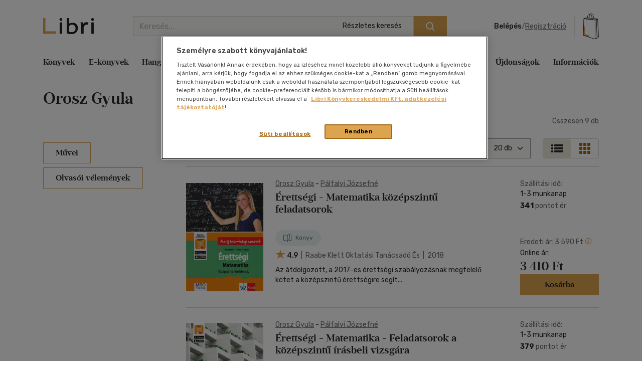

--- FILE ---
content_type: text/html; charset=utf-8
request_url: https://www.google.com/recaptcha/api2/anchor?ar=1&k=6LfyzAsTAAAAACm-GdPje1wyyZ2SGTVW1i9WIcZF&co=aHR0cHM6Ly93d3cubGlicmkuaHU6NDQz&hl=hu&v=PoyoqOPhxBO7pBk68S4YbpHZ&size=normal&anchor-ms=20000&execute-ms=30000&cb=wl57bnrr21x
body_size: 49579
content:
<!DOCTYPE HTML><html dir="ltr" lang="hu"><head><meta http-equiv="Content-Type" content="text/html; charset=UTF-8">
<meta http-equiv="X-UA-Compatible" content="IE=edge">
<title>reCAPTCHA</title>
<style type="text/css">
/* cyrillic-ext */
@font-face {
  font-family: 'Roboto';
  font-style: normal;
  font-weight: 400;
  font-stretch: 100%;
  src: url(//fonts.gstatic.com/s/roboto/v48/KFO7CnqEu92Fr1ME7kSn66aGLdTylUAMa3GUBHMdazTgWw.woff2) format('woff2');
  unicode-range: U+0460-052F, U+1C80-1C8A, U+20B4, U+2DE0-2DFF, U+A640-A69F, U+FE2E-FE2F;
}
/* cyrillic */
@font-face {
  font-family: 'Roboto';
  font-style: normal;
  font-weight: 400;
  font-stretch: 100%;
  src: url(//fonts.gstatic.com/s/roboto/v48/KFO7CnqEu92Fr1ME7kSn66aGLdTylUAMa3iUBHMdazTgWw.woff2) format('woff2');
  unicode-range: U+0301, U+0400-045F, U+0490-0491, U+04B0-04B1, U+2116;
}
/* greek-ext */
@font-face {
  font-family: 'Roboto';
  font-style: normal;
  font-weight: 400;
  font-stretch: 100%;
  src: url(//fonts.gstatic.com/s/roboto/v48/KFO7CnqEu92Fr1ME7kSn66aGLdTylUAMa3CUBHMdazTgWw.woff2) format('woff2');
  unicode-range: U+1F00-1FFF;
}
/* greek */
@font-face {
  font-family: 'Roboto';
  font-style: normal;
  font-weight: 400;
  font-stretch: 100%;
  src: url(//fonts.gstatic.com/s/roboto/v48/KFO7CnqEu92Fr1ME7kSn66aGLdTylUAMa3-UBHMdazTgWw.woff2) format('woff2');
  unicode-range: U+0370-0377, U+037A-037F, U+0384-038A, U+038C, U+038E-03A1, U+03A3-03FF;
}
/* math */
@font-face {
  font-family: 'Roboto';
  font-style: normal;
  font-weight: 400;
  font-stretch: 100%;
  src: url(//fonts.gstatic.com/s/roboto/v48/KFO7CnqEu92Fr1ME7kSn66aGLdTylUAMawCUBHMdazTgWw.woff2) format('woff2');
  unicode-range: U+0302-0303, U+0305, U+0307-0308, U+0310, U+0312, U+0315, U+031A, U+0326-0327, U+032C, U+032F-0330, U+0332-0333, U+0338, U+033A, U+0346, U+034D, U+0391-03A1, U+03A3-03A9, U+03B1-03C9, U+03D1, U+03D5-03D6, U+03F0-03F1, U+03F4-03F5, U+2016-2017, U+2034-2038, U+203C, U+2040, U+2043, U+2047, U+2050, U+2057, U+205F, U+2070-2071, U+2074-208E, U+2090-209C, U+20D0-20DC, U+20E1, U+20E5-20EF, U+2100-2112, U+2114-2115, U+2117-2121, U+2123-214F, U+2190, U+2192, U+2194-21AE, U+21B0-21E5, U+21F1-21F2, U+21F4-2211, U+2213-2214, U+2216-22FF, U+2308-230B, U+2310, U+2319, U+231C-2321, U+2336-237A, U+237C, U+2395, U+239B-23B7, U+23D0, U+23DC-23E1, U+2474-2475, U+25AF, U+25B3, U+25B7, U+25BD, U+25C1, U+25CA, U+25CC, U+25FB, U+266D-266F, U+27C0-27FF, U+2900-2AFF, U+2B0E-2B11, U+2B30-2B4C, U+2BFE, U+3030, U+FF5B, U+FF5D, U+1D400-1D7FF, U+1EE00-1EEFF;
}
/* symbols */
@font-face {
  font-family: 'Roboto';
  font-style: normal;
  font-weight: 400;
  font-stretch: 100%;
  src: url(//fonts.gstatic.com/s/roboto/v48/KFO7CnqEu92Fr1ME7kSn66aGLdTylUAMaxKUBHMdazTgWw.woff2) format('woff2');
  unicode-range: U+0001-000C, U+000E-001F, U+007F-009F, U+20DD-20E0, U+20E2-20E4, U+2150-218F, U+2190, U+2192, U+2194-2199, U+21AF, U+21E6-21F0, U+21F3, U+2218-2219, U+2299, U+22C4-22C6, U+2300-243F, U+2440-244A, U+2460-24FF, U+25A0-27BF, U+2800-28FF, U+2921-2922, U+2981, U+29BF, U+29EB, U+2B00-2BFF, U+4DC0-4DFF, U+FFF9-FFFB, U+10140-1018E, U+10190-1019C, U+101A0, U+101D0-101FD, U+102E0-102FB, U+10E60-10E7E, U+1D2C0-1D2D3, U+1D2E0-1D37F, U+1F000-1F0FF, U+1F100-1F1AD, U+1F1E6-1F1FF, U+1F30D-1F30F, U+1F315, U+1F31C, U+1F31E, U+1F320-1F32C, U+1F336, U+1F378, U+1F37D, U+1F382, U+1F393-1F39F, U+1F3A7-1F3A8, U+1F3AC-1F3AF, U+1F3C2, U+1F3C4-1F3C6, U+1F3CA-1F3CE, U+1F3D4-1F3E0, U+1F3ED, U+1F3F1-1F3F3, U+1F3F5-1F3F7, U+1F408, U+1F415, U+1F41F, U+1F426, U+1F43F, U+1F441-1F442, U+1F444, U+1F446-1F449, U+1F44C-1F44E, U+1F453, U+1F46A, U+1F47D, U+1F4A3, U+1F4B0, U+1F4B3, U+1F4B9, U+1F4BB, U+1F4BF, U+1F4C8-1F4CB, U+1F4D6, U+1F4DA, U+1F4DF, U+1F4E3-1F4E6, U+1F4EA-1F4ED, U+1F4F7, U+1F4F9-1F4FB, U+1F4FD-1F4FE, U+1F503, U+1F507-1F50B, U+1F50D, U+1F512-1F513, U+1F53E-1F54A, U+1F54F-1F5FA, U+1F610, U+1F650-1F67F, U+1F687, U+1F68D, U+1F691, U+1F694, U+1F698, U+1F6AD, U+1F6B2, U+1F6B9-1F6BA, U+1F6BC, U+1F6C6-1F6CF, U+1F6D3-1F6D7, U+1F6E0-1F6EA, U+1F6F0-1F6F3, U+1F6F7-1F6FC, U+1F700-1F7FF, U+1F800-1F80B, U+1F810-1F847, U+1F850-1F859, U+1F860-1F887, U+1F890-1F8AD, U+1F8B0-1F8BB, U+1F8C0-1F8C1, U+1F900-1F90B, U+1F93B, U+1F946, U+1F984, U+1F996, U+1F9E9, U+1FA00-1FA6F, U+1FA70-1FA7C, U+1FA80-1FA89, U+1FA8F-1FAC6, U+1FACE-1FADC, U+1FADF-1FAE9, U+1FAF0-1FAF8, U+1FB00-1FBFF;
}
/* vietnamese */
@font-face {
  font-family: 'Roboto';
  font-style: normal;
  font-weight: 400;
  font-stretch: 100%;
  src: url(//fonts.gstatic.com/s/roboto/v48/KFO7CnqEu92Fr1ME7kSn66aGLdTylUAMa3OUBHMdazTgWw.woff2) format('woff2');
  unicode-range: U+0102-0103, U+0110-0111, U+0128-0129, U+0168-0169, U+01A0-01A1, U+01AF-01B0, U+0300-0301, U+0303-0304, U+0308-0309, U+0323, U+0329, U+1EA0-1EF9, U+20AB;
}
/* latin-ext */
@font-face {
  font-family: 'Roboto';
  font-style: normal;
  font-weight: 400;
  font-stretch: 100%;
  src: url(//fonts.gstatic.com/s/roboto/v48/KFO7CnqEu92Fr1ME7kSn66aGLdTylUAMa3KUBHMdazTgWw.woff2) format('woff2');
  unicode-range: U+0100-02BA, U+02BD-02C5, U+02C7-02CC, U+02CE-02D7, U+02DD-02FF, U+0304, U+0308, U+0329, U+1D00-1DBF, U+1E00-1E9F, U+1EF2-1EFF, U+2020, U+20A0-20AB, U+20AD-20C0, U+2113, U+2C60-2C7F, U+A720-A7FF;
}
/* latin */
@font-face {
  font-family: 'Roboto';
  font-style: normal;
  font-weight: 400;
  font-stretch: 100%;
  src: url(//fonts.gstatic.com/s/roboto/v48/KFO7CnqEu92Fr1ME7kSn66aGLdTylUAMa3yUBHMdazQ.woff2) format('woff2');
  unicode-range: U+0000-00FF, U+0131, U+0152-0153, U+02BB-02BC, U+02C6, U+02DA, U+02DC, U+0304, U+0308, U+0329, U+2000-206F, U+20AC, U+2122, U+2191, U+2193, U+2212, U+2215, U+FEFF, U+FFFD;
}
/* cyrillic-ext */
@font-face {
  font-family: 'Roboto';
  font-style: normal;
  font-weight: 500;
  font-stretch: 100%;
  src: url(//fonts.gstatic.com/s/roboto/v48/KFO7CnqEu92Fr1ME7kSn66aGLdTylUAMa3GUBHMdazTgWw.woff2) format('woff2');
  unicode-range: U+0460-052F, U+1C80-1C8A, U+20B4, U+2DE0-2DFF, U+A640-A69F, U+FE2E-FE2F;
}
/* cyrillic */
@font-face {
  font-family: 'Roboto';
  font-style: normal;
  font-weight: 500;
  font-stretch: 100%;
  src: url(//fonts.gstatic.com/s/roboto/v48/KFO7CnqEu92Fr1ME7kSn66aGLdTylUAMa3iUBHMdazTgWw.woff2) format('woff2');
  unicode-range: U+0301, U+0400-045F, U+0490-0491, U+04B0-04B1, U+2116;
}
/* greek-ext */
@font-face {
  font-family: 'Roboto';
  font-style: normal;
  font-weight: 500;
  font-stretch: 100%;
  src: url(//fonts.gstatic.com/s/roboto/v48/KFO7CnqEu92Fr1ME7kSn66aGLdTylUAMa3CUBHMdazTgWw.woff2) format('woff2');
  unicode-range: U+1F00-1FFF;
}
/* greek */
@font-face {
  font-family: 'Roboto';
  font-style: normal;
  font-weight: 500;
  font-stretch: 100%;
  src: url(//fonts.gstatic.com/s/roboto/v48/KFO7CnqEu92Fr1ME7kSn66aGLdTylUAMa3-UBHMdazTgWw.woff2) format('woff2');
  unicode-range: U+0370-0377, U+037A-037F, U+0384-038A, U+038C, U+038E-03A1, U+03A3-03FF;
}
/* math */
@font-face {
  font-family: 'Roboto';
  font-style: normal;
  font-weight: 500;
  font-stretch: 100%;
  src: url(//fonts.gstatic.com/s/roboto/v48/KFO7CnqEu92Fr1ME7kSn66aGLdTylUAMawCUBHMdazTgWw.woff2) format('woff2');
  unicode-range: U+0302-0303, U+0305, U+0307-0308, U+0310, U+0312, U+0315, U+031A, U+0326-0327, U+032C, U+032F-0330, U+0332-0333, U+0338, U+033A, U+0346, U+034D, U+0391-03A1, U+03A3-03A9, U+03B1-03C9, U+03D1, U+03D5-03D6, U+03F0-03F1, U+03F4-03F5, U+2016-2017, U+2034-2038, U+203C, U+2040, U+2043, U+2047, U+2050, U+2057, U+205F, U+2070-2071, U+2074-208E, U+2090-209C, U+20D0-20DC, U+20E1, U+20E5-20EF, U+2100-2112, U+2114-2115, U+2117-2121, U+2123-214F, U+2190, U+2192, U+2194-21AE, U+21B0-21E5, U+21F1-21F2, U+21F4-2211, U+2213-2214, U+2216-22FF, U+2308-230B, U+2310, U+2319, U+231C-2321, U+2336-237A, U+237C, U+2395, U+239B-23B7, U+23D0, U+23DC-23E1, U+2474-2475, U+25AF, U+25B3, U+25B7, U+25BD, U+25C1, U+25CA, U+25CC, U+25FB, U+266D-266F, U+27C0-27FF, U+2900-2AFF, U+2B0E-2B11, U+2B30-2B4C, U+2BFE, U+3030, U+FF5B, U+FF5D, U+1D400-1D7FF, U+1EE00-1EEFF;
}
/* symbols */
@font-face {
  font-family: 'Roboto';
  font-style: normal;
  font-weight: 500;
  font-stretch: 100%;
  src: url(//fonts.gstatic.com/s/roboto/v48/KFO7CnqEu92Fr1ME7kSn66aGLdTylUAMaxKUBHMdazTgWw.woff2) format('woff2');
  unicode-range: U+0001-000C, U+000E-001F, U+007F-009F, U+20DD-20E0, U+20E2-20E4, U+2150-218F, U+2190, U+2192, U+2194-2199, U+21AF, U+21E6-21F0, U+21F3, U+2218-2219, U+2299, U+22C4-22C6, U+2300-243F, U+2440-244A, U+2460-24FF, U+25A0-27BF, U+2800-28FF, U+2921-2922, U+2981, U+29BF, U+29EB, U+2B00-2BFF, U+4DC0-4DFF, U+FFF9-FFFB, U+10140-1018E, U+10190-1019C, U+101A0, U+101D0-101FD, U+102E0-102FB, U+10E60-10E7E, U+1D2C0-1D2D3, U+1D2E0-1D37F, U+1F000-1F0FF, U+1F100-1F1AD, U+1F1E6-1F1FF, U+1F30D-1F30F, U+1F315, U+1F31C, U+1F31E, U+1F320-1F32C, U+1F336, U+1F378, U+1F37D, U+1F382, U+1F393-1F39F, U+1F3A7-1F3A8, U+1F3AC-1F3AF, U+1F3C2, U+1F3C4-1F3C6, U+1F3CA-1F3CE, U+1F3D4-1F3E0, U+1F3ED, U+1F3F1-1F3F3, U+1F3F5-1F3F7, U+1F408, U+1F415, U+1F41F, U+1F426, U+1F43F, U+1F441-1F442, U+1F444, U+1F446-1F449, U+1F44C-1F44E, U+1F453, U+1F46A, U+1F47D, U+1F4A3, U+1F4B0, U+1F4B3, U+1F4B9, U+1F4BB, U+1F4BF, U+1F4C8-1F4CB, U+1F4D6, U+1F4DA, U+1F4DF, U+1F4E3-1F4E6, U+1F4EA-1F4ED, U+1F4F7, U+1F4F9-1F4FB, U+1F4FD-1F4FE, U+1F503, U+1F507-1F50B, U+1F50D, U+1F512-1F513, U+1F53E-1F54A, U+1F54F-1F5FA, U+1F610, U+1F650-1F67F, U+1F687, U+1F68D, U+1F691, U+1F694, U+1F698, U+1F6AD, U+1F6B2, U+1F6B9-1F6BA, U+1F6BC, U+1F6C6-1F6CF, U+1F6D3-1F6D7, U+1F6E0-1F6EA, U+1F6F0-1F6F3, U+1F6F7-1F6FC, U+1F700-1F7FF, U+1F800-1F80B, U+1F810-1F847, U+1F850-1F859, U+1F860-1F887, U+1F890-1F8AD, U+1F8B0-1F8BB, U+1F8C0-1F8C1, U+1F900-1F90B, U+1F93B, U+1F946, U+1F984, U+1F996, U+1F9E9, U+1FA00-1FA6F, U+1FA70-1FA7C, U+1FA80-1FA89, U+1FA8F-1FAC6, U+1FACE-1FADC, U+1FADF-1FAE9, U+1FAF0-1FAF8, U+1FB00-1FBFF;
}
/* vietnamese */
@font-face {
  font-family: 'Roboto';
  font-style: normal;
  font-weight: 500;
  font-stretch: 100%;
  src: url(//fonts.gstatic.com/s/roboto/v48/KFO7CnqEu92Fr1ME7kSn66aGLdTylUAMa3OUBHMdazTgWw.woff2) format('woff2');
  unicode-range: U+0102-0103, U+0110-0111, U+0128-0129, U+0168-0169, U+01A0-01A1, U+01AF-01B0, U+0300-0301, U+0303-0304, U+0308-0309, U+0323, U+0329, U+1EA0-1EF9, U+20AB;
}
/* latin-ext */
@font-face {
  font-family: 'Roboto';
  font-style: normal;
  font-weight: 500;
  font-stretch: 100%;
  src: url(//fonts.gstatic.com/s/roboto/v48/KFO7CnqEu92Fr1ME7kSn66aGLdTylUAMa3KUBHMdazTgWw.woff2) format('woff2');
  unicode-range: U+0100-02BA, U+02BD-02C5, U+02C7-02CC, U+02CE-02D7, U+02DD-02FF, U+0304, U+0308, U+0329, U+1D00-1DBF, U+1E00-1E9F, U+1EF2-1EFF, U+2020, U+20A0-20AB, U+20AD-20C0, U+2113, U+2C60-2C7F, U+A720-A7FF;
}
/* latin */
@font-face {
  font-family: 'Roboto';
  font-style: normal;
  font-weight: 500;
  font-stretch: 100%;
  src: url(//fonts.gstatic.com/s/roboto/v48/KFO7CnqEu92Fr1ME7kSn66aGLdTylUAMa3yUBHMdazQ.woff2) format('woff2');
  unicode-range: U+0000-00FF, U+0131, U+0152-0153, U+02BB-02BC, U+02C6, U+02DA, U+02DC, U+0304, U+0308, U+0329, U+2000-206F, U+20AC, U+2122, U+2191, U+2193, U+2212, U+2215, U+FEFF, U+FFFD;
}
/* cyrillic-ext */
@font-face {
  font-family: 'Roboto';
  font-style: normal;
  font-weight: 900;
  font-stretch: 100%;
  src: url(//fonts.gstatic.com/s/roboto/v48/KFO7CnqEu92Fr1ME7kSn66aGLdTylUAMa3GUBHMdazTgWw.woff2) format('woff2');
  unicode-range: U+0460-052F, U+1C80-1C8A, U+20B4, U+2DE0-2DFF, U+A640-A69F, U+FE2E-FE2F;
}
/* cyrillic */
@font-face {
  font-family: 'Roboto';
  font-style: normal;
  font-weight: 900;
  font-stretch: 100%;
  src: url(//fonts.gstatic.com/s/roboto/v48/KFO7CnqEu92Fr1ME7kSn66aGLdTylUAMa3iUBHMdazTgWw.woff2) format('woff2');
  unicode-range: U+0301, U+0400-045F, U+0490-0491, U+04B0-04B1, U+2116;
}
/* greek-ext */
@font-face {
  font-family: 'Roboto';
  font-style: normal;
  font-weight: 900;
  font-stretch: 100%;
  src: url(//fonts.gstatic.com/s/roboto/v48/KFO7CnqEu92Fr1ME7kSn66aGLdTylUAMa3CUBHMdazTgWw.woff2) format('woff2');
  unicode-range: U+1F00-1FFF;
}
/* greek */
@font-face {
  font-family: 'Roboto';
  font-style: normal;
  font-weight: 900;
  font-stretch: 100%;
  src: url(//fonts.gstatic.com/s/roboto/v48/KFO7CnqEu92Fr1ME7kSn66aGLdTylUAMa3-UBHMdazTgWw.woff2) format('woff2');
  unicode-range: U+0370-0377, U+037A-037F, U+0384-038A, U+038C, U+038E-03A1, U+03A3-03FF;
}
/* math */
@font-face {
  font-family: 'Roboto';
  font-style: normal;
  font-weight: 900;
  font-stretch: 100%;
  src: url(//fonts.gstatic.com/s/roboto/v48/KFO7CnqEu92Fr1ME7kSn66aGLdTylUAMawCUBHMdazTgWw.woff2) format('woff2');
  unicode-range: U+0302-0303, U+0305, U+0307-0308, U+0310, U+0312, U+0315, U+031A, U+0326-0327, U+032C, U+032F-0330, U+0332-0333, U+0338, U+033A, U+0346, U+034D, U+0391-03A1, U+03A3-03A9, U+03B1-03C9, U+03D1, U+03D5-03D6, U+03F0-03F1, U+03F4-03F5, U+2016-2017, U+2034-2038, U+203C, U+2040, U+2043, U+2047, U+2050, U+2057, U+205F, U+2070-2071, U+2074-208E, U+2090-209C, U+20D0-20DC, U+20E1, U+20E5-20EF, U+2100-2112, U+2114-2115, U+2117-2121, U+2123-214F, U+2190, U+2192, U+2194-21AE, U+21B0-21E5, U+21F1-21F2, U+21F4-2211, U+2213-2214, U+2216-22FF, U+2308-230B, U+2310, U+2319, U+231C-2321, U+2336-237A, U+237C, U+2395, U+239B-23B7, U+23D0, U+23DC-23E1, U+2474-2475, U+25AF, U+25B3, U+25B7, U+25BD, U+25C1, U+25CA, U+25CC, U+25FB, U+266D-266F, U+27C0-27FF, U+2900-2AFF, U+2B0E-2B11, U+2B30-2B4C, U+2BFE, U+3030, U+FF5B, U+FF5D, U+1D400-1D7FF, U+1EE00-1EEFF;
}
/* symbols */
@font-face {
  font-family: 'Roboto';
  font-style: normal;
  font-weight: 900;
  font-stretch: 100%;
  src: url(//fonts.gstatic.com/s/roboto/v48/KFO7CnqEu92Fr1ME7kSn66aGLdTylUAMaxKUBHMdazTgWw.woff2) format('woff2');
  unicode-range: U+0001-000C, U+000E-001F, U+007F-009F, U+20DD-20E0, U+20E2-20E4, U+2150-218F, U+2190, U+2192, U+2194-2199, U+21AF, U+21E6-21F0, U+21F3, U+2218-2219, U+2299, U+22C4-22C6, U+2300-243F, U+2440-244A, U+2460-24FF, U+25A0-27BF, U+2800-28FF, U+2921-2922, U+2981, U+29BF, U+29EB, U+2B00-2BFF, U+4DC0-4DFF, U+FFF9-FFFB, U+10140-1018E, U+10190-1019C, U+101A0, U+101D0-101FD, U+102E0-102FB, U+10E60-10E7E, U+1D2C0-1D2D3, U+1D2E0-1D37F, U+1F000-1F0FF, U+1F100-1F1AD, U+1F1E6-1F1FF, U+1F30D-1F30F, U+1F315, U+1F31C, U+1F31E, U+1F320-1F32C, U+1F336, U+1F378, U+1F37D, U+1F382, U+1F393-1F39F, U+1F3A7-1F3A8, U+1F3AC-1F3AF, U+1F3C2, U+1F3C4-1F3C6, U+1F3CA-1F3CE, U+1F3D4-1F3E0, U+1F3ED, U+1F3F1-1F3F3, U+1F3F5-1F3F7, U+1F408, U+1F415, U+1F41F, U+1F426, U+1F43F, U+1F441-1F442, U+1F444, U+1F446-1F449, U+1F44C-1F44E, U+1F453, U+1F46A, U+1F47D, U+1F4A3, U+1F4B0, U+1F4B3, U+1F4B9, U+1F4BB, U+1F4BF, U+1F4C8-1F4CB, U+1F4D6, U+1F4DA, U+1F4DF, U+1F4E3-1F4E6, U+1F4EA-1F4ED, U+1F4F7, U+1F4F9-1F4FB, U+1F4FD-1F4FE, U+1F503, U+1F507-1F50B, U+1F50D, U+1F512-1F513, U+1F53E-1F54A, U+1F54F-1F5FA, U+1F610, U+1F650-1F67F, U+1F687, U+1F68D, U+1F691, U+1F694, U+1F698, U+1F6AD, U+1F6B2, U+1F6B9-1F6BA, U+1F6BC, U+1F6C6-1F6CF, U+1F6D3-1F6D7, U+1F6E0-1F6EA, U+1F6F0-1F6F3, U+1F6F7-1F6FC, U+1F700-1F7FF, U+1F800-1F80B, U+1F810-1F847, U+1F850-1F859, U+1F860-1F887, U+1F890-1F8AD, U+1F8B0-1F8BB, U+1F8C0-1F8C1, U+1F900-1F90B, U+1F93B, U+1F946, U+1F984, U+1F996, U+1F9E9, U+1FA00-1FA6F, U+1FA70-1FA7C, U+1FA80-1FA89, U+1FA8F-1FAC6, U+1FACE-1FADC, U+1FADF-1FAE9, U+1FAF0-1FAF8, U+1FB00-1FBFF;
}
/* vietnamese */
@font-face {
  font-family: 'Roboto';
  font-style: normal;
  font-weight: 900;
  font-stretch: 100%;
  src: url(//fonts.gstatic.com/s/roboto/v48/KFO7CnqEu92Fr1ME7kSn66aGLdTylUAMa3OUBHMdazTgWw.woff2) format('woff2');
  unicode-range: U+0102-0103, U+0110-0111, U+0128-0129, U+0168-0169, U+01A0-01A1, U+01AF-01B0, U+0300-0301, U+0303-0304, U+0308-0309, U+0323, U+0329, U+1EA0-1EF9, U+20AB;
}
/* latin-ext */
@font-face {
  font-family: 'Roboto';
  font-style: normal;
  font-weight: 900;
  font-stretch: 100%;
  src: url(//fonts.gstatic.com/s/roboto/v48/KFO7CnqEu92Fr1ME7kSn66aGLdTylUAMa3KUBHMdazTgWw.woff2) format('woff2');
  unicode-range: U+0100-02BA, U+02BD-02C5, U+02C7-02CC, U+02CE-02D7, U+02DD-02FF, U+0304, U+0308, U+0329, U+1D00-1DBF, U+1E00-1E9F, U+1EF2-1EFF, U+2020, U+20A0-20AB, U+20AD-20C0, U+2113, U+2C60-2C7F, U+A720-A7FF;
}
/* latin */
@font-face {
  font-family: 'Roboto';
  font-style: normal;
  font-weight: 900;
  font-stretch: 100%;
  src: url(//fonts.gstatic.com/s/roboto/v48/KFO7CnqEu92Fr1ME7kSn66aGLdTylUAMa3yUBHMdazQ.woff2) format('woff2');
  unicode-range: U+0000-00FF, U+0131, U+0152-0153, U+02BB-02BC, U+02C6, U+02DA, U+02DC, U+0304, U+0308, U+0329, U+2000-206F, U+20AC, U+2122, U+2191, U+2193, U+2212, U+2215, U+FEFF, U+FFFD;
}

</style>
<link rel="stylesheet" type="text/css" href="https://www.gstatic.com/recaptcha/releases/PoyoqOPhxBO7pBk68S4YbpHZ/styles__ltr.css">
<script nonce="eozhmIxl3yepNTLUvFE4LA" type="text/javascript">window['__recaptcha_api'] = 'https://www.google.com/recaptcha/api2/';</script>
<script type="text/javascript" src="https://www.gstatic.com/recaptcha/releases/PoyoqOPhxBO7pBk68S4YbpHZ/recaptcha__hu.js" nonce="eozhmIxl3yepNTLUvFE4LA">
      
    </script></head>
<body><div id="rc-anchor-alert" class="rc-anchor-alert"></div>
<input type="hidden" id="recaptcha-token" value="[base64]">
<script type="text/javascript" nonce="eozhmIxl3yepNTLUvFE4LA">
      recaptcha.anchor.Main.init("[\x22ainput\x22,[\x22bgdata\x22,\x22\x22,\[base64]/[base64]/[base64]/KE4oMTI0LHYsdi5HKSxMWihsLHYpKTpOKDEyNCx2LGwpLFYpLHYpLFQpKSxGKDE3MSx2KX0scjc9ZnVuY3Rpb24obCl7cmV0dXJuIGx9LEM9ZnVuY3Rpb24obCxWLHYpe04odixsLFYpLFZbYWtdPTI3OTZ9LG49ZnVuY3Rpb24obCxWKXtWLlg9KChWLlg/[base64]/[base64]/[base64]/[base64]/[base64]/[base64]/[base64]/[base64]/[base64]/[base64]/[base64]\\u003d\x22,\[base64]\\u003d\x22,\x22wqlMwr1mwoFkw4R5N8KRJRvCosOcw7zCucKGcnhHwpx5WDt6w5vDvnPCokIrTsOlMEPDqnnDncKKwp7DjggTw4DCrcKZw68kRcKVwr/DjijDgk7DjCU+wrTDvVfDt28EPsOfDsK7wqzDqz3DjgnDqcKfwq8uwpVPCsOcw4wGw7spXsKKwqg+HsOmWlFZA8O2PsOfSQ57w7EJwrbCkMOswqRrwpDCpCvDpTtmcRzCuhXDgMK2w5p8wpvDnDLCgi0ywr/CkcKdw6DCihwNwoLDl2jCjcKzeMKow6nDjcKlwovDmEISwoJHwp3CpcOIBcKIwozCryA8Oh5tRsKIwolSTg8UwphVWsK/w7HCsMO9GRXDncOKWMKKU8KWGVUgwoPCqcKuenvCocKTInnCtsKib8Kzwpo8aADChMK5wobDosOkRsK/w4MYw453IzMON2Bbw7jCq8OyaUJNO8O0w47ClsOKwop7wonDm15zMcKRw7Z/IRfCosKtw7XDok/DpgnDssKWw6dfYR1pw4Upw63DjcK2w6lLwozDgRkBwozCjsOyNEd5wrR5w7cNw4ASwr8hDsO/w41qZFQnFUTCoVYUElk4wp7CrHtmBnrDgQjDq8KqKMO2QVzChXp/DcK5wq3CoQIAw6vCmhLCisOyXcKwGGAtY8KYwqobw5wxdMO4ZcOSIybDksKJVGYOwp7Ch2xtIsOGw7jCp8Opw5DDoMKSw6RLw5A3wpRPw6lOw6bCqlRdwqxrPD/[base64]/[base64]/CmzrDlsKaw5zCnCUeacKQSGMscMOmVcOdwonDksOTw7QUw77CusOTVlPDknFFwpzDh09DYcK2wpJYwrrCuRzCk0RVVBMnw7bDjcOQw4dmwoMew4nDjMKRMDbDosK2wqolwp0mPMOBYyzCnMOnwrfCmcO/[base64]/[base64]/IMOQw5nChTAGwrc/a3vDhDzClcOzwoQXJcOjdcOYwqs1TRXDs8KhwoPCiMKiw6TCucOsZDTDrcOYR8Kvw4NHYF1ZehPCrsKWwrfDkcKVw4LCkjNtIiBnGg/DgMK3ccOQCcO6w7LDhsKFwqNHXsKBcsKEw5TCmcOTwoLDg30zGsKJFzYJMsKzw6k6XcKdSsKrw47CrsKyZxJ5OkrDqsO3RsOCM1AuEVbCh8KsPUQKDmE8w550w6tbWMOJwqYCwrjCsytpN0DCmsO1woYpw6AkeTkGwp7CscKIScKhCTPCsMOdwovCjMKSw6nCm8KQwr/Csn3DusKZwp5+wpLCt8KhVE7CtHQOKMKywq/[base64]/R3fCg09wKcO3asOBwpnClsKewp7DqXXDgcKaw550AMOxw5Qpw6bDiGjCqnHDgsKRAwPCvxvCksOOL0nDjMKgw7fCv15yIcOqZyPDo8KkfMO5XcKZw7oYwrBQwqnCqMK/woDDlcK4wq8Kwq/CvcORwpzDgm/DunloLyROSzNZw5d5OMOmwqZPwpvDt3hLL2fCkXYkw7YXwptJw4zDnhDCpSsYw6DCm306wpzDvyvDkWdpwoZfw6ouw4U/TVbCscKKasOGwpXDqsO2woZXw7ZKeANfdghGB3PCjz1DWsKLw7TDiBUtEVnDrwYsG8Kjw4LDncOmTsKRw68kw5MOwrDCoSdJw7Z+DBRTcylgMcOHE8OBwqBhwr/[base64]/CnSNuwr/[base64]/B8OGKSMswrrDlTNfw4I8RsOvwqDDnsOkecObw4LCkQjCpV9ew6FYw4jDisOtwqhJIsKAwpLDrcKOw4sRHMKXCcKkI2XCrRzDsMKIw6JaTMO5KsOzw40NMMKaw7nCi1kyw4/Djj3ChScHDj1/wokpasKQw5TDjnbDt8KKwqbDk1ECKMKZZcKHFnzDlQrCtjgWFCXDg3pqKcO5IyLDv8OewrFrEXDCoFjDimzCvMOeEMKaGsKmw4TDi8O0wo0HLXxHwp/[base64]/DukwVYCXDqhN0wqMAw5TDkgbCixQewqbDjMK6w6REwrjCo2BELMOfUR5Ewp8nQsK+Og/[base64]/DjXrCjXrCuztuFMOgRcKOKQ3CksKfw7FAwr8EVTLDjX3CscOxw6vDssKUwr7Cv8KbwqzCoynDjB4zcxrDoA1ow5XDqsOYFUEeTxExw6bCkMOAw4EdW8OqXcOEJ0w3woXDpcO8wobCscKRUS/Ct8Kpw4VQw6rCgRl0J8Kfw71IWAHCrsOwA8KjYUzCo31ab0dkOsOTY8Ofwoo+J8OoworCgTZpw6nCoMO7w4LCgcKYwrvCtMOWTsKdZcKkw5ZucMO2w4N4G8Klw7fChcKkeMOlwqoeJsOrwqlKwrLCscKmV8OmB2XDtS9pTsKlw4AfwoZfw7dTw5l4wr/CnQBcRMK0OsO7w50TwovDuMOOF8KqQAjDmsK7w6TCtsKpwp08CsOBw4DDpBckJcKsw60WCWEXecOmw44RSDJCw4ouwoBlw57DusKlw5g0w5xtwo/DhxRxe8Omw57ClcOWwoHCjVHCpcOyMWQ+w7EHGMK+w7FfFl3CvE3Cm3JewqLDpwjCoErClcKeH8ONwoFAw7HCvVfDrkvDncKOHD/DuMOWVcKyw5HDpFAwPVfCjMKKP17CkCtHw4HDjcKea0/DocO9wrkYwqsnPMKaKcKvWUTChnfCqA0lw4J4QC/CoMKaw53CjMK3wqLCvcOXw5t0wqNmwpjCoMKmwp/[base64]/[base64]/[base64]/wrDCiEPDrR1KEz9SwpFwZlUsQsO4OWVHw7ATESIOwpEhbcKHKsKEYwjDvmDDjMKvw57DtkLDosOqPBR3EmnCjsOnw6vDrMK8HsOWIMOSw4vDs0bDp8OGAUrCo8O8GsOywqHDlMOlQwbCgijDs2PDvsO9XsOtNMOgVcO1w5cwFcOnwrjCrsOxQi/Csy45wq/Ct1Emwr9Jw5DDo8OAw4ElNcObwpTDmkLDg0XDm8KIJ1Z+esOEw4fDtcKCDlpKw4/CrsKUwpp+E8ODw6rDu3Zjw7PDmlcJwrbDjAcrwrBQOMKJwrEnw6RsbMOlQ0jCpChPX8K1wp3Di8Ogw5rCi8ONw4UkVXXCrMOLwqrCuxcOeMKcw4I7S8Obw75qU8O/w77DpgtEw6Vswo7Ciw97d8KMwpXDrcO9IMK1wqzCicO4eMKkw43CkQ1SBE0obHXCvMOxw4I4b8OQH0BNw7TDiT/DtRvDuFlYTMKaw5Ubb8KywpRsw5zDqMOrEkfDoMK/[base64]/DglTDnA1uKBXCtMONw603bh0Kw47CmHdxwqvDicKNNsOawqQ3woNywqZIw49/wqPDsHHCjFLDiUrDgAfCjBR0NMOICcKXL17DrSbDsFgiIsOIwrjCn8Kuw7QeasO6DcO5wrXCrMOoK0vDtsOfwow1wpZkw5XClcOoZxfCiMO7EsOqw7XDh8Kjwrhbw6EnGw/Cg8KcJFXDmxHCkVdoMHxIIMKRw43ComdxGm3CvcKOAcOcH8OfNjVtQ2YZUwfCjknClMKRw5LCs8KBwqxUw7vDmgPCng/CpgfCvsOCw5vCmcOBwr8+wp9+JDlybVVXwoTDt2rDlRfCoCbCk8KmOi1CXUtowp0JwoZXUsKJw5t/bknCqsKxw5DDsMOGbMOcccKLw6zClcOmwpDDgy7Co8Oew5HDkcKrAms3wrDCiMOYwonDpwdjw5zDtsKdw6fCri1Uw5IGBcKtXmHCqcKHw4N/TcOPBwXDhyp1DHpbXsK5w4tEAS3Dh03CviFgEnhIbT7DosOAwoPCl3HCpTsOcxtZwoh5EGgVwo7DgMK8wolowqt5wqvDmMKSwpMKw70UwpvDizfClDDCg8KMwrLDghHCqWHDksO1wpcywqlrwrR1EMOIwr/DgCwmW8KJwoo8c8O6NMOFQcK7Ni1BNcO5UcKYNFseRypCw4IwwpjCkXYyNsKjXnpUwrdeHgfChzvDisKpw7oOwp3Dr8OxwpHDoSHDhFwmw4EMJcOxwp9Ew7nCgMKcS8KDw6vClQQow4lLKsKCw6cNZl43wrHDhsKlLMKew4ICe3/CqsOOaMOow4/CssOHw51HJMOxwqfClcKkfcKaXQHDpMOyw7TCgT3DiyTCucKjwqHCi8KpYMOFw5fCrcOUaVzCmGDDri3DtsO3woBlwqbDkTMSw4x6wpxpOsOZwrzCqRfDucKtMcKgOSBEPMKQFRfCusOoDzdDMcKEIsKfw69AwrfCtzpiFsOJwqxpNWPDo8O8w7zDlsK/w6ciwqrCkR8+b8Kcwo5oUyXCqcOZfsK6w6DDq8K4JsKUdsK/wrdZE3cbwpTDsC4QVsKnwobCtzteWMKPwrRAwqIrLBMSwrlVBhkHw75JwoIDCDlmwpDDuMO5wpwXwqZtFQbDu8KBBwrDgcOVFcOTwpjCgykOWMKTwr5gwpgYw6RrwpMJDEHDlSrDocKlOcOKw6BJdsK2wozCk8OYw7QJwoUQChAZwp/DpMOaPjNJXhHCr8Oew4gDwo4KY3Mhw7LCpsKBw5fCjGjCj8K0wpopd8KDQEJxcDtmw6HCtS/CoMOmB8Ohw4wZwoIiw4cXRWTDmEZ0f3NdflPCsCvDoMOww7okwofCkcOzQMKGw6x0w5DDkwTDrgLDlnRhQm9/PMO9NHR3wqvCtmJJM8OVw412am7DiFQQw6YTw7RpAzjDgwUuw7jDssK9w4F8N8KjwpxWKQHCkjF/BwNUw6TCisOlUV8cwo/DrsKqwqXDuMOIJcKxw43Dp8Omw6tLw7LCo8O4w7kewqPCi8O+wqLDpxxfwrPCrSjDhsKoEGzCsybCmgrDkzd4JMKgJXTDsAt1wp9Zw5pbwq3Dpn4fwqR4wqzDosKjw6JEwo/DhcKNEhBgI8O1ccOvHsKQwoDCrlTCuCDCjCERwq/Cmk3DmBBNT8KOwqDChMKkw6PCksOOw4bCqsKbW8KAwqXDuAjDrSzDqcKITcKra8KBJgpjw4HDhG/DpcOLF8O5X8KiPC8gY8OQSsO0VwfDiSQKa8Kew47Dm8OZw5fCgGslw4Alw7Uhw5xEwpzCiiLCgGkPw4/[base64]/w6HDq1HDn8Kuwo8xTygew63DqMKFwqZqw6VqO8OXTSBJwp/[base64]/[base64]/[base64]/[base64]/w63DvEN2axZhSS5pEjDDvcOtw7LDrsKvahIDUxLCjcKcLHlQw6EIaWNBw7J5XTdQNcKJw7nCtQwzcsOzY8Oac8Kjw4tYw6vCvSR5w4vDmMO3YcKTRcKeIsOiw4xWRj3CrnzCgMK3UsKLOxzChFQrNn1KwpUvw7PDr8K5w6JNZsORwql7w6zCmQsXworDuS/[base64]/DssKBw4FPwrjDpVwTwo92Y8Knw6jClcKhIMK+PBXChBdDQlDDiMKDDGLDi2jDu8Klwr3Dh8O3w7wdbgbClXPCmHgFwqs9aMOaEcKIKB3DqMKswptZwps5ehbDsBTCu8O/Nw91Ql54dg7Dh8Krwp56w4zCtsKow581BWM8AUgYZMObO8OBw4FVbMKKw6I2wo1Fw6HDpDnDuwzCl8K/RGMpw4TCoTVdw5XDvMKBwpY6w75CHMOxwrp0LcKcw5FHw7bDrsOJG8Kbw6nCj8KVT8K7XsO4CMOXBnTDqVXChGdqw5nCgm5rMHHDvsOQEsOVwpZuw68xLMK9wpDDtsK2VD7Cpypjw5fDmB/Dp3EywoFhw77ClnEgTAU/[base64]/DgCbDhnvCmCkmwoRiLyjCu8K1GsKFw4zDpcO2w4PDknN8M8OzAyHCsMOiw57CuRTCrhDCo8OHY8O/a8KNwqRbwrjCvipOBWpfw4xkwrRAeW06X3t/w4I4w4p+w7bDp3MmCynCh8KDwqF/wo0Yw77CvsKDwqfDicKSE8KMKlpXw5Jmwo0Gw6IWwoAPwqrDjxjCgwrCsMOEw4E6MERew7rDn8KyV8K4QlUgw6w5FRNVVsKeXEQ4AcOoCMOaw6LDr8KVdF7Cg8KFUy1DT2BHw7LCmjDDqlvDuQJ/acKxQRDCk0BvZsKnFMODRcOEw7jDvMK/NHEdw4bClsOIw5spWhNfdmjCkhg4w6bCqsK5cUTClEN9HzjDq3LDu8OeJFlaak7Djmopw6oPwofCm8Kfw4nDuGbDhsKXDsO/wqfCuTEJworCgiTDimU+XHfDvlZuwrJGO8O0w6Yew7V9wrN/w785w7MWLcKiw6xIworDuCQ2CijCicOGRsO4IsOHw40XIsKpOy/CoXtvwpzCuA7DmXBLwpI3w4MrDAo0CSDCnDXDhsO1HcOAWR/DvsKbw45NPRN+w4bCl8KncRnDihFew7XDlMKYwpfCrsK2RsKRI055QldowpMEwo9Bw491w5TCvGzDpmTCpgZvw6LDjlE6w6QvRnpmw5LCuRjDjcKdMRBSBEvDjWvCmsKrNmfCpsO8w5lQNh0GwroyW8KxTsKSwo1TwrcRYcOCVMKpwrR2wojCp2/CpMKuwpsrVMKpw7NeeGfDuXJDIMOKWMOGE8OEdMKZUkbDig7Dqk3Dq0PDrj/Dn8Otw69GwrBJwpHCnMKHw6DCuUdlw48wNMKWwpnCi8KKwonCgQoKa8KGQcKNw6A3EyzDj8OfwqgnG8KPS8OUN0rDjMKiw5V5UmwaRj/CoAjDv8K2HjPDuURYw4jCkx7DvxfDkcKRImfDpXzCg8OqSw8ywrM4w7kzbsOMbndiw7vCpVvCtMKGEX/[base64]/ClyfDjzo0wpQMOsOhwqPDusOEw5bCl8OwJXzDpyJmw4zDi8ONE8Kzw6k/w7zDoFPDoyzCnlXComQYS8O0bVjCmik2w6XDplQ+wrMyw500bE7DnsKsH8KGDcKBSsO0acKKacOsfy5OFcKOfsOGdGhGw57CvwvCrlfCiCzCi0jDvHhow6ciL8OSTSIKwp/DrSB/IWzCl3Q/woPDr23DlMKVw6DCpkYMw7vCoi4Uwo/Ci8KywoPDtMKOBXHCuMKOCCcZwq12wqtLwobDq1nClA/Dm2BWd8O1w4oRWcKTwrRqdVvDg8OQFDR5N8Kow6LCuRrDrwg5Ml1NwpDCuMO6acOkw7hIwpIFwqs/w4E/Q8O5w6DCqMKoBnDCscO4wr3CtsK6OnvCsMOWwqnCpkbDn0XDuMO+SRIuRsKUw7hrw5XDqX/DpsOBD8OzSh/DvkPDocKoOMKeB0kXwrkSc8OFwrUkCsOhWGUKwq3CqMOiwrV1wpM8UEDDrmUswrvDsMKYwq/DosOdw7VcHxjCp8KBK1VVwpLDk8OGLxo+FMOrwpHCqy/[base64]/Dt8KoY3vDkcODwqLDtsK9w4cwTQwaw64jOcOJaMOWJXjCucKbwovCjsOjIsOswp07D8Oqwo/CvcK4w5JGDMKWfcKeSV/[base64]/DosOVw63ChETCqsKzSsK4cMKpwooVwoopw6HDqyTCv2zClsKGw6V8c29oHsORwozDhkXDkMKtHhbDsHsywqjDp8OswqAlwpbDrMOgwprDiy7DtnUfUWPCqhgtF8OUQcOcw7k2dsKPVMKyOE45w4DCqcO/YwjCt8K5wpYafEfDkcOVw4Z5wqstAsOUB8KhNQzCh0g4M8Kcw5jDqz19XMOFMcOhw6IbRcOrw7omRXATwpspAiLClcO0w5pnRxDDlm1gCQjDuRwuIMOlw5zCkCI4wpTDmMK2w5YoIsKAw7jDpcODSMO0wqLDpWbDmQwDLcOPwqk/w5Z9DcKvwpFPbcKxw6bDnlVeHyrDiAEXbixtwrnCum/CqcOuw4jDo1oOJMKjbF3Cl07DtlXDiVjDo0rDkMKMw5fCgzxHwo9IKMOewr/DvV3Cg8ORYsOxw6XDuT8kZmfDpcOgwp/DsWELNnfDl8KBZsK/w6ttwrXDpcKqVXjCiX/[base64]/[base64]/Dl0PClwDCvxvDmFZnVhkeYl7CmgV9EsOawrrDh0LCm8KPXsO0aMOfw6fDp8KsM8KXw4Ruwp7CrQzCocOGIDhTB2IgwqAcXSEIw6tbwohrJMOYG8O/w7BnGxPCp03DuHXCg8Otw7B4QhZbwqzDo8K0NMOYG8OKwobCosKYFwgJdDLDo3nCi8K9W8OTQMKsEnPCr8KhecOmVsKYEsOFw4jDpR7Di28gacOawrDCpAnDiiU4w63DjMK7w63DssKQcULChcK2wqcgw7rCmcOSw4fDqm/[base64]/w4HCtXhkwrIKJ0vCuBQtekbCmMOcw5/[base64]/DjjzDk8K1w6bDsnoBwrzCpAdeR8OKw7XCjQITX8O+J0DDuMOIwq7DmcK9PcO/Q8OtwqHCkyLDmi1NCBPDlcOjD8OqwpLDu0rClsK6wqsZw47CuhHCgBTCg8KsecODwpZrYsOiw7bCkcO1w4hZwoDDn0TCjAdHTDUeL1k4PsKWanfDkDnDuMOCw7vDscOPw4g8w7bCkCdCwpt2wrLDqsKfbCoZG8Kae8OQSsOuwr/[base64]/Do8Kkwrl5wo7CuiLDiV4rwrPDl2nCt0tRSkfCkEfDp8Osw5DCjyjCisKHw4/ChX/Cg8O8XcOSwozCt8OXfk17w5/[base64]/[base64]/Cn2vDpMOhw6TCqlvDox3DsMORwqENwq9swpEPw6/[base64]/ZDQ4S8O9QMOBwoHDtMO5MxHDksKWw4Y2w7oFbR3DgMKdSwDCpl1uw4HCtcKtdsKEwpPCk1sVw63Dj8KCAsOMLcOEwrsiKmHCviU7cV4cwp/[base64]/Cjj/CvHnCrFELwqBWWcKMw74nw4Bqw5o2QcK8w43CvcONw41uVh3Dl8OYfRYkJ8KjSMO+CCnDscObB8KxCwhTfMKTYU7CkMOfw5DDs8OkKSTDusO4w4LDksKSBhB/[base64]/DsMOBw7IMw7fCjsOIL3cfw4UKRBoBwqLCoHw5esOkw7TCiGpjVlHCoW5nw7XCmGJGwqnCl8OiI3F8VTPCkWHCkzY/UR1gw4BgwqwsM8O/w67CjMO1GWMAwoJlajbCi8KAwpMqwrtewqLCt3HCsMKWLBzCjxMuUcOuQwXDhg0nQcOuwqNEO2B/U8Oww6NKDcKDJMOlIlF0N33CjcOQYsOFZ3PCrMOfHzXCoC/CvjMnw4vDnWIoccOpwp/[base64]/CujpiwrLDmio6DxbDg8K1eClmw6x6SMKBG1XCsQx0KcKfw55Qw4zDnsKsaxbDpMKWwpJxL8OYUVDDtCEfwp1Aw51cC2AFwovDmcOhw7gtG0NHHD/[base64]/DtsKvw79zw7VpwqvCjsKuWEYTd8OBKDLCjhHDgMKUw4pwLFnCnMKCSnPDiMKhw6M3w4UpwoZWIlXDsMKJGsKvWsOsb2gEwr/DolwkcjvCvg88NMO/UDFswrfDscKpQFXCkMODPcOcw6/CjsOqD8OtwrcewoPDm8KHDcO9wo7Ci8K3Q8KjKlnCkCXDhg89UMOiw6zDoMO8w49Pw50CccKZw5ZiZQXDmQ5YGcO6KcKkejc6w6VyWsOEZsKYwoXCu8KUwrdBdXnCnMOgwqTCnjHDgy7DkcOIPMKnwq7DpGbDiW/DjW/CnXwQwowORsOWw7rCqMK8w6wjwofCusODdBZ+w4BXbMKlVThZw4MIw5nDpFZ4fkzDjRnCgsKVwqBiecOvwroQw48dw5rDuMK7Kld3wqbCrnAyb8K1fcKMNcOswr/CiWxZZsOnwqPDr8O7MkIhw5TDkcOSw4ZNU8OHwpLCqWAQMifCvizCtsKZw48ww4/[base64]/DuCPCocOywrMrw5PCnk0Rw5YCLMOTOFjCh8Otw57DhFHDqcKhwr/Csg56woRswoMTwrlFw6UJN8O+GUbDoxvDvcOhCETCmsKJwo/CocOwMy9cw6vDlx5vRCrDkEDDklc4w5ozwojDj8OQNxxowqUmXcKiGxPDrFZAQcK3wrDCiQvDsMKlwpo7YVTCrmYuRinDtVJjw4jCgTcpw6fCm8KDHmDCi8OtwqbDh2RRVGspw6wKLX3CpEYMwqbDr8OlwqDCkxzChsOtTUjDjGDCqlduMScww6hUQsOgL8KHw47Dmw/DhnfDuHdHWUYwwromAcKIwqdMw7YlHkxAO8OgdFbCp8KQXl0DwqvDo2TCp1XDpjLClV1YR2cmw4ZKw7rCmFHCuiDDrcKww7lNwqDCr1N3DiRAwqnCm1EwVCZaFhjCuMOnw5tMwqt/[base64]/Dtng2wqggw73CpsOJQF1jw6vDvcONw4EUdHvDpMKjesOCScOpH8KDwp1VCEYnw7JQw6rCgm/[base64]/J0XCvk4JTgbCmyM6SsOJZT3DmCcAdSDCqcK1WwPCtmo1wp9MGsO/X8Kxw4vDo8OwwqVuwqnChTLDosKYwqvClCUJwqnClcObwrU1wqBTJcO8w7BbH8OpQEAbwq3CkcOGw6dNwqEywrzCtcKCWsOSH8OoBcK+XsKcw54CFQ3Dj3fCscOhwrIAcsOkY8ONJi/Dv8K/wooZwrHCpjfDslXCjcKdw5F3w64pTMKOw4fDrcOZGMKCWsO2wrPDmHUAw5poVDxNwqgbw5EJwpEvQH0EwozDgXcJQsKow5pYw4rDrFjCgjx5ZSHCnG7CvMOuwpN+wqbCnxDDlsOdwqnCkMOTQQcGwq/CqsKiSsOGw5zDgk/Cq3LCrMK/[base64]/NMKXbnfCmg/DpBPChTrCuT7Dt1xywpRxw57Di8OHwr19wq01CcKbOhN8wrDCqcOSw7HCo2dtwpA3w7rChMOewpx/WVPCkcKTd8OcwoI5w4rCqcO6SMK9IihFw6cef0ktw67CohXDtgnDkcKow7gMdSTDrMOfdMOgwr1LZCHDlcKcYcK9wpnDrMKoAMKLC2A/YcOdAgogwonDvsKTI8Ohw4AeBsKqRH4maEJwwoIRe8O+w5XCl3LCmgzCuVwIwobDv8Oww6PCtMOsH8K1fxt/wqNlw6EAIcK9w7B8PHJwwq5bJ1VANsOIw5vDrMOnb8Oew5bDqjDDvEXCpSDCr2ZXXsKGw7cDwrYpwqQswo5IworCvQDDqAF5YikSfCrDrMKQZMOuYADClMK1wqdEGysDVsOVwqUVLFARwr1zHsKLwowIHSjCuWjCu8OBw4pQQ8KoMsOQwr/CqcKCwq0gScKBW8KzcsKWw6UcT8O5AyECTsKsFDDDh8Olw6d/TcOhBArDtsKjwr/DjcKrwpVmIU5dLzhXwprCsVMCw6sTSlTDvCnDqsKDNsO4w7LDiARZQEbChmDDln/CssOrDsKswqHDgwPCizDDmMO1f0cnUMOKe8KxcnVkEwZqw7XCq2ETwonDpcKXw6o+w4DCicKzwqQ/N10WA8Oow6/CsiNFH8KiXGkof1oEwo9RB8KFwpDCqRUdFhh0LcOkw75SwqQzw5DDgsO5w59becOtbsOdEALDrsOEw7lYZ8KkdiNmYMOWCSHDthcnw5seBcO+HMO/w45PZC8KUcKXBAjDvRx8ATXCmUTCqxltTMOTw7DCvsKPUAB3wox9wpEUw6tZakEOwqEewqTCp2bDrsKNIUYQH8OTHBY5wog9V28hSgQ1aSMvDsK8DcOmbcOSVFzCo1fCs0tow7cWWC13w63DjMKxw4PDscKXUV7DjzYbwpp4w4R9c8KFWV/[base64]/CmMKCQ8KjR2ddQ8KVGC7CrDDDgsKjYsOAwrPCicK+ZDBowrLDmMKUw7cbw5/CgkHCi8OYw4zDvsKXw4HCqsO1w6UqMA18EV/Dmm4uw5kOwpF6C0QDZVLDhsKGw4/CuGHCg8O9MQrCuDXCosKhc8KHKXrCgcOrJcKswoJyDXF8NsK/wp42w5fCsiZQwoLChcK+c8K5wrQDw48wA8OPTS7CjsK9L8K/EwJPwrzCisOdKMKcw7ILwohWbAcbw47DgS0ZaMK/ecKpK2xnw6Ifw5jDisOTMsKmw6l6EcOTJsK6EjBWwrvCpMKjW8KlGsK2CcO0ZcOLPcOoRTARZMKKwp4awrPCocKpw7lFAgHCrcOKw6nCgR10Mj4cwobDgGQEw5nDl0nDsMKwwoEvYQnClcKcIhzDiMOlWVHCoSLCt31nXsKFw47DiMKrwqR3dMK+BsK3wpsgwq/[base64]/[base64]/CjS1PwpfDsAzCn8KrPQ/CrELCqcONMMOOfy8Vw6gZw4oVCWLCiRhMwoAQw6osK10wXMObBcOgbsKVPcOHw4JSwovCmMO0SSHClidkw5UHJ8KNwpPDqlZ1CHTDoETDrnpCw4zCjRh9Z8O3OhjCjDLCj35FPD/Dv8KWwpFfecKVN8KXwot5wrE3wrY/EjsqwqvDlcK3wrrClHBDwpXDtEoKPCFmKMOJw5rDsDrCsR4awovDgBgiVlwLJ8OpLnHClMOBw47DtsKtXHXDuxV/EMKXwqEldFjCrMKwwq5uJlMacsOsw5rDvBjDr8KwwpcHdRfCvmdOw4t8wrlBQMOLAQrDqnrDuMO/[base64]/CowPDtMK2w6Vnw6kfw78ww6IccQp1PMK3EsKjwr1aElDDpHLDn8KPXiAFEMKTRlQnw65ywqfCiMOLwpbDjcK1CsKUfMOpUnHDnsKVJ8Kyw7nCnMOdAcOVwqTCmljDmXbDowXCthk3JMK5KMO7ZA7DqcKFJkUKw4PCvxzCm2kRw5nDocKSw4x/wqDCtsO6G8KiCcKcJMO6w6EwNwLCpnZLUh/CpsOaXkQEGcK7wq0WwoUVf8O6w7xjwqpIwp5vcMO/JcKOw5ZLdyZZw75twq/Ct8OSR8ObShjCucOkw6kgw7TDscKHSsO0wpPDpMOuwrwnw4zCscOzOG3DsXADw7zDkcObV3R/N8OoHUvDl8KqwrVlwq/[base64]/CqcKaRsOpQcOebcKgOcK8w6pzNCzClsO/D3nCosKww6QIbsKZw7R4wqjCqWZ9wqjDpmEoHcOIWsOCYcOGah3CqlnDnwdZwonDgRzCjxsCHlnDpsKOGcKfXSnCs3QlCsKbwo1MdgbCtw5ew5pQw4PCnMO5wolaRGzCgT/CsAMJw6HDogI6wqPDo2luwpXCrWg6w63Cgi5Ywqo3w4dZwq8dw68qwrERNcOnwoLDqXbDosOjG8OVPsKew7nCoUonCDRwQsOCw7fDmcKIWMKJwrc8woERMRp0wq/[base64]/exI9w45sw4Bsw5fDk0PCnCENIsOKRQ7Dtn8DU8O9w5vCtkZ2wqfCqBl4GnnCnE3DvRFOw61GBcOHbQJ5w4oFFwhqwqLClT/Dm8OGw5peIMOAGsOYNcK4wqMfDcKFw6zDi8OBf8Kmw4PCp8OwCXzDk8Kbw7IjHT/CpCrDnlwISsO+AXA3w7PDpUDDjsOkSFjCpwQiwpNrwqXCosKtwrLCnsKkb33DqAzClcKSwqXDgcOoSsOQwrsdw7TCjcO4cXomSGIpCcKHwrDCmGXDmGrDsTo3w54lwqTCicOqIcKbAyvDkE9PeMO4wonCqHJLZHU/wqnDiA1fw79tU0XDkDLCn1kvIMKEwovDo8K0w7gRKADDuMKLwq7CnsOjSMOwbMO7bcKVwpzDiHzDgBrDq8OjMMKhNCXCmzJoMsO4w6k4AsOYwo8pAcKfw5VIwrh1EcOswojDncOZUn0Dw7bDisOwOzPChGvChMOjUh7DhAIVKG58wrrClXPDh2fDvBdcBEjDnx/Dh2BgWhoVw4bDksOAfkrDj2FtNhkxbMOcwrbCt3Z+w5w1w4Ykw58jwqTDtcKxMwvDucKBwpUSwrfDvlAHw6FrR2JKchXCrDXDuHICw4kRRcOdJgN1w53CncOXw5HDrAA+BsO/w59tUQkHwqbCtMKqwo/ClcKdw47CrcKkwoLDnsK1DDBNwp3DjGhLOlfCv8OsBMOZwoTDn8Oww4EVw5PCqsKaw6DCmsKxLjnChSFWwozCsWjCox7DqMO6w4JJU8K1RcOAD1bCqlQZw4/CtsK/w6Nfw7rCjsKgwpbDoBIgb8Osw6HCt8Oyw5tyB8K8UWjChMOKGzvDs8KmQsKiVXdZRmFww50iHUJbS8O/[base64]/PADCn2MJwr7DsMK1wqbDpWw5wq/Dp3NOw4nCiAh/w70hYcK1wqtsHsKNw7QxYRIWw4TDiTR7G08BQcKKw4JsZSYJAMKmYTbDscKrKgTDtsKfQcOZPmDCnsKKw7h2AcOGw5dpwpjDtlNnw7zCmSLDiEbCvsOYw5nClndLCsOBw6NUdBnDlcKjCmkgw487LcO6ZWFKXcO8wohLW8Kuw4/Dm2LDscKQwowmw4FgIcOSw6Anbm8SBxx4wpVnIA/CjX1Yw47DlMKBC3lwfMKbP8KMLBd9w7vCr3N7ah0yBMKXwpnCrxsqw7Ykw6FLRxfClQ3CmcOEK8O7wqLDl8O/wr/DlMODEDHCp8KoQRrCpcOqwo9owpTDjMKjwrBVYMOIwp1jwpkqw5LDklorw4YzX8K/wqgNYcOHw4DDs8KFw55zw77Ci8OreMKhwpgKwqfCoXAbBcKGwpMFw6PCpyHClELDqy4hwphfdyvCh3XDqyUXwrzDjsOtVQd/wqxHKEHCqcOew4/ChjfDihLDjhbDrcOGwo9BwqcSw5fDqljCrcKTXsK7w7kMbHd2wrwew6FSeWx5W8KTw6x4wqrDigUZwqDCtXvChGrCpGNHwo/[base64]/[base64]/Cv8O1wo7DulXDgcOCRg/DqRZqwo1dw6xDwq7Cu8K+wqEEN8KlQUbCtxHCogjCs0PDnkEvwpzDp8OMKnEbw71DOMOWwr8qfcKpSmhlRsOJLcObX8O/wp/CmVHCnFcoEsOrOxDCl8KfwpnDu0h9wrR8G8O3PcOCw4/Dkh5uw63DsXBDw7fClcK9wrLDhsOxwrDCg1nDlShcwo7CoizCucKCFkAHw7PCqsKjeCbCmsKEw5lHP37DombCnMKwwqvCnxUNw7DDqBjCrsKyw5swwpVEw6nDnE9dAcO+w7nCjEQdCsKcN8KnCU3DtMKkdW/[base64]/[base64]/DvUV9SsOKF8K5ZsOHaMOVXgPCtMKpw6IBViTCnjjDqMOtw4vDkR8Owrl1wqHDlUXCskJhw6fDg8K+w6TCg2Fow64cJ8KcIsKVwoFiUsKTOUIBw5bCmSbDv8KswrIXIcKOMiMBwqgmwowtABrDkDUCwpYbw4dRw4vCiy/CokBrw5bDix4AI1zCslhCwoDCl07Dgk3DrsK4RWszw7fCjRrCkyzDocKxw5LCvcKZw7NdwrV3MwfDgGxOw6nCpMKcKsKPwp7ClMK/wqUgL8OEWsKGwqZfwpQ9VkQxUj3CjcOew6nDhRfDkG/Dt1LDi3YJdmQ3ZynCosKjamInw53ChsK8wp5VKMOnwqBxdjHCvmECw4zCksOhwqPDvwZee0zCq3NHw6pQccOyw4LCvgXDicKPw7cJwrBPw5Fxw5oowo3DkMOFwqbCmMKTJcKMw7Nvw7DDpRMANcKgBsKHw5zCt8K6w5jDvcOWfsK/w5TDvHV2wpJJwq1/[base64]/[base64]/CvcOONy/DrxvCkcOCWUR2wrFVLmbDmMOkKsOjw6dVw5cHw4/DlsKYw5lswovCocOkw4vCvE1kY1HCgsKywpvDpVN8w7ZwwrzCm39YwqzCh3jDj8KVw4h/[base64]/CoMKtwp7CtnU0w6zCmsKqMRTDisOJw4VeDsKAMBcNJMKYZMOJw6rDjUYXZ8OGP8O+w6/[base64]/Cmg8WM8OrBHBpcMKcw4PDosKfw6rChms2XMKmF8K8YMODw4UcP8OCC8K4wqHCiR7CqcOSw5duwpnCsSYsCX3CksOOwo9hXEEGw4Vjw50dTsKLw7TDgXxWw5o+K0jDmsOww7Jpw7fCmMKbe8KNbgRiMARQUMKNwoHCq8Ojexo/w5FEw5vCs8Okw5ktwqvDvQUlwpLDqxHDhxPDqcKPwqYPwp/[base64]/GnLCqnVRGcK3UyXDgcOUVxXCssK4w5XDhcKJCcO4wqHClFzCsMOQwqbDvDHDshHCoMKBHcOEw5wZVUhNw5EdJSM2w6zDjsK6wovDm8Kpwp7Do8K4w7xIZMOAw4/[base64]/CisOkLxp5w5fDgj9sw7ktfhtfJxNWwqHCkMOmwqXCp8KQwqp6w4hLVT80wqRfdRfCpcOLw5HDjcKLwqfDsx3Dq1Ipw5zCpMOtKcOJayTDvVfCg2HCtMK/WSYuSS/CqgPDtcKnwrxbSTt2w5PCnjEWQgTCimPDvlMRE2bCl8K/[base64]/DucKvb8KwWcKjZTLCqcKZSFHDoVotVcKRfMOgwq1kw54cKTdiw4xuw4sbEMOjAcO/w5QkOsO4wpjClcKvBVRtwrtAwrDDpT1YwonCrcK2PmzDmcK+w6hjNsOVDsOkwr7CkMO7XcORQyREw4oAI8OMdcKvw5rDhlhSwoZ1RidHwqXDtsKKL8O3woQww5rDssOWwrjCtD16G8K9W8K7DjDDph/[base64]/CpDTDgMOcwqjDvsOzSMO4wofDssKswq/Dlkwow5w6w7kSNn82ciZEwrjDiGXCmX3CnwrDhz/DqWzDrQzDssKUw7ZYK1TCvVBiIMOawpUFwoDDlcKiwrx7w4ceJ8KTHcOVw6cbOsK1w6fCnMKvw4Y8w7psw5xhw4VLR8KswqwOLmjCtXMswpfDsyDCl8KswoBrIALDvB1BwrlXwrY8IcKLRMOxwrZhw7phw6lYwqpLYFDDgDLChj3DjGd/w6vDt8OsHsKFw7HDnMOMwo/DoMOEw5/DjsKUw7rCrMO2KUkNKFhFw73CshhZK8KLesOiccKuwocgw7vDpSJaw7Ipw5hJw41MRVB2woocCWhtO8KbPMOhP1Apw4fDhMOpw7TDjjY2c8Oocj3CtMOGPcKgRE/ChsObwoEOHMOJUMKSw4EmcsOybsK9w7QQwo9FwrDCjsO9wpDCjRLDhsKVw4l/LMKVY8OfXcOCEG/Dm8OVEwMKcFQcwpR7w6rDqMO8wp5Bw5jCiSN3w7zCu8KEw5HDucOtwrDCgcKLDsKDFcKtSmEwWsKBNMKGF8KDw7gqwqZQTSQYUMKaw4oQSsOow7vCocO3w7oNJy7CucOTLcOqwqzDqH/CgDQRw44hwoFvwrgZKcODT8KewrAmZkPDunfDoVbCucO7cxdwVhczw5TDrGVOKMKGwrh4wrwFwrfDvmPDt8OUD8OdWsKtD8KEwpA/wqQ0dWs0GWhCwqM3w5Afw6c5SBXDqcK1LMOXw55Mw5DCssK4w67CtHpnwqzCn8K1H8KrwovCkMKSJyjCt07DtsO9wprDtMOJPsKJQBfDqMK6wqrDkl/Ck8OhME3CpsKNbBplwrA2wrTClWLDpEDDqMKew6woGVbDunvDs8KDQMKECcOsT8OFPSHDiWRcw4EL\x22],null,[\x22conf\x22,null,\x226LfyzAsTAAAAACm-GdPje1wyyZ2SGTVW1i9WIcZF\x22,0,null,null,null,0,[21,125,63,73,95,87,41,43,42,83,102,105,109,121],[1017145,333],0,null,null,null,null,0,null,0,1,700,1,null,0,\[base64]/76lBhnEnQkZnOKMAhk\\u003d\x22,0,0,null,null,1,null,0,1,null,null,null,0],\x22https://www.libri.hu:443\x22,null,[1,1,1],null,null,null,0,3600,[\x22https://www.google.com/intl/hu/policies/privacy/\x22,\x22https://www.google.com/intl/hu/policies/terms/\x22],\x22ofiC1y/pHjAf/46jiS9ZNASK820MKPDuhUyxdhuuDfw\\u003d\x22,0,0,null,1,1768831312330,0,0,[200],null,[80,127,168,122],\x22RC-f0GbRIJmk9Oc8A\x22,null,null,null,null,null,\x220dAFcWeA6qNeEXlCib_FHZeWDpG04owWai619W_7D0pZZGM7jx8AO6bMlTXheUpeXFQ70vADado2ya18T3gScpeO2ZKRmdvVnkoA\x22,1768914112386]");
    </script></body></html>